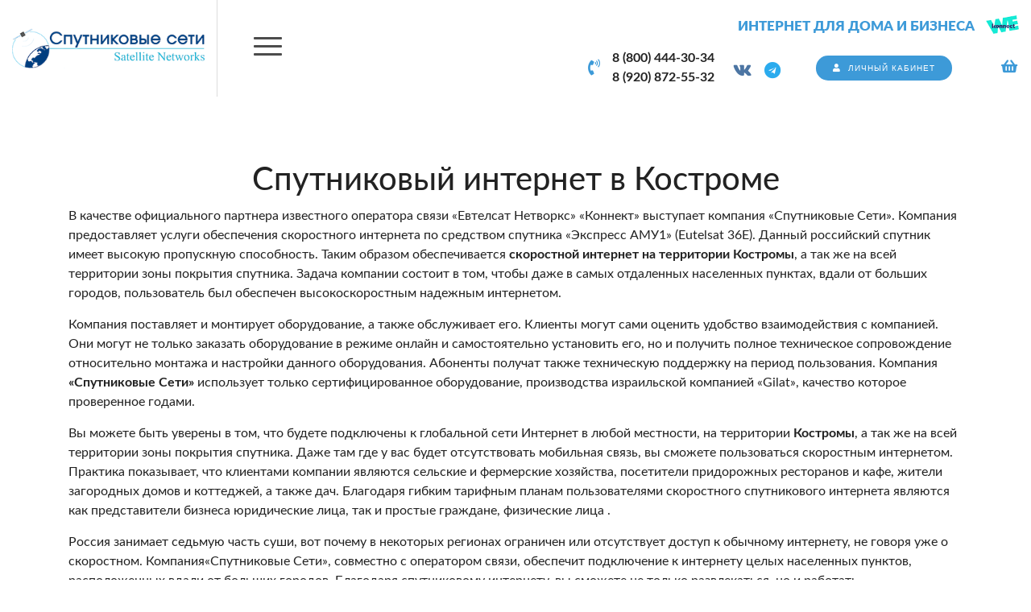

--- FILE ---
content_type: text/html; charset=UTF-8
request_url: https://sputnikseti.ru/kostroma
body_size: 5171
content:
<!DOCTYPE html>
<html lang="ru">
<head>
	<meta charset="utf-8">
<meta http-equiv="X-UA-Compatible" content="IE=edge">
<meta name="viewport" content="width=device-width, initial-scale=1">

<title>Спутниковый интернет в Костроме - Спутниковые Сети</title>
<meta name="description" content="Спутниковый интернет в г. Кострома, Костромская область. Выгодные тарифы на интернет и оборудование, простое подключение, инструкции по настройке.">
<meta name="keywords" content="спутниковый интернет Костромская область, интернет в частный дом Костромская область, спутниковый интернет Кострома, интернет в частный дом Кострома">

<meta property="og:url" content="https://sputnikseti.ru/kostroma" />
<meta property="og:title" content="Спутниковый интернет в Костроме - Спутниковые Сети" />
<meta property="og:description" content="Спутниковый интернет в г. Кострома, Костромская область. Выгодные тарифы на интернет и оборудование, простое подключение, инструкции по настройке." />
<meta property="og:image" content="/assets/_frontend/images/og.jpg" />


	<link rel="canonical" href="https://sputnikseti.ru/kostroma" />

<meta name="theme-color" content="#009bdb">

<link rel="shortcut icon" href="/favicon.ico" type="image/x-icon">
<link rel="stylesheet" href="/assets/_frontend/build/app.css?id=cf8cb2cf3eb57bbebce0127085c6f02e">
<script>
	var App = {
		csrf: 'hxElx5VWCMwShGL8zmOsivBqgPfTeDucHVbUuwQc',
		ymId: '66388474'
	};
</script>

</head>
<body class="">
	<div class="vg-wrapper" id="top">
		<header class="vg-hdr">
	<div class="vg-hdr-top">
	<div class="logotype">
		<a href="/">
			<img src="/assets/_frontend/images/logo/logo.png" alt="Спутниковые Сети" class="img-fluid">
		</a>
	</div>
	<div class="nav-slogan">
		<div class="slogan">
			<h2>Интернет для дома и бизнеса <img src="/assets/_frontend/images/logo/wekonnect.png" alt="wekonnect Спутниковые Сети"></h2>
		</div>
		<nav class="vg-nav vg-nav-lg">
			<ul>
								<li class="">
					<a href="/">Главная</a>
									</li>
								<li class="">
					<a href="/how-to-connect">Как подключиться</a>
									</li>
								<li class="dropdown">
					<a href="/tariffs">Тарифы</a>
											<ul>
															<li>
									<a href="https://sputnikseti.ru/tariffs#sp-6">Тарифы Экспресс АМУ-1 (Eutelsat 36°)</a>
								</li>
															<li>
									<a href="https://sputnikseti.ru/tariffs#sp-7">Тарифы Ямал-601 49° в.д (Eutelsat)</a>
								</li>
															<li>
									<a href="https://sputnikseti.ru/tariffs#sp-25">Тарифы Экспресс 103  (Eutelsat)</a>
								</li>
															<li>
									<a href="https://sputnikseti.ru/tariffs#sp-22">Тарифы Экспресс АМУ7  (Eutelsat)</a>
								</li>
															<li>
									<a href="https://sputnikseti.ru/tariffs#sp-17">Тарифы Ямал-601 49° в.д (АО &quot;Газпром Космические Системы&quot;)</a>
								</li>
													</ul>
									</li>
								<li class="dropdown">
					<a href="/catalog">Каталог</a>
											<ul>
															<li>
									<a href="/catalog#komplekty-dlya-podklyuceniya">Комплект для подключения</a>
								</li>
															<li>
									<a href="/catalog#soputstvuyushhie-tovary">Сопутствующие товары</a>
								</li>
													</ul>
									</li>
								<li class="">
					<a href="/about">О нас</a>
									</li>
								<li class="dropdown">
					<a href="/support">Поддержка</a>
											<ul>
															<li>
									<a href="/zone">Зона покрытия</a>
								</li>
															<li>
									<a href="/pravila-okazaniya-uslug-svyazi">Правила оказания услуг связи</a>
								</li>
															<li>
									<a href="/client-register">Регистрация клиента</a>
								</li>
															<li>
									<a href="/delivery">Оплата и доставка</a>
								</li>
															<li>
									<a href="/guides">Инструкции</a>
								</li>
															<li>
									<a href="/questions">Вопросы и ответы</a>
								</li>
															<li>
									<a href="/for-install">Для установки</a>
								</li>
															<li>
									<a href="/articles">Статьи</a>
								</li>
															<li>
									<a href="/make-partner">Стать партнером</a>
								</li>
													</ul>
									</li>
								<li class="">
					<a href="/contacts">Контакты</a>
									</li>
							</ul>
		</nav>
	</div>
	<div class="phone-btn-cart">
		<div class="phone">
			<div class="d-flex justify-content-center align-items-center">
				<i class="fa fa-phone-volume"></i>
				<ul>
											<li><a href="tel:88004443034" data-yagoal="callto">8 (800) 444-30-34</a></li>
											<li><a href="tel:89208725532" data-yagoal="callto">8 (920) 872-55-32</a></li>
									</ul>
			</div>

			<ul class="social">
																	<li><a href="https://vk.com/sputnikseti" target="_blank" class="ml-2 ml-md-3"><i class="fab fa-vk"></i></a></li>
													<li><a href="https://t.me/sputnikseti" target="_blank" class="ml-2 ml-md-3"><i class="fab fa-telegram"></i></a></li>
							</ul>
		</div>
		<div class="button">
			<a href="https://my.eutelsatnetworks.ru/" target="_blank" class="btn btn--primary btn--rounded"><i class="fa fa-user"></i> <span>Личный кабинет</span></a>
		</div>
		<div class="cart">
			<a href="https://sputnikseti.ru/cart">
				<span data-cart="counter" data-cnt="0"></span>
				<i class="fa fa-shopping-basket"></i>
			</a>
		</div>
	</div>
</div>
</header>

		<main>
							<section class="section vg-page-default vg-page-city-seo">
		<div class="container">
			<h1 class="text-center">Спутниковый интернет в Костроме</h1>

			<p>В качестве официального партнера известного оператора связи «Евтелсат Нетворкс» «Коннект» выступает компания «Спутниковые Сети». Компания предоставляет услуги обеспечения скоростного интернета по средством спутника «Экспресс АМУ1» (Eutelsat 36E). Данный российский спутник имеет высокую пропускную способность. Таким образом обеспечивается <strong>скоростной интернет на территории Костромы</strong>, а так же на всей территории зоны покрытия спутника. Задача компании состоит в том, чтобы даже в самых отдаленных населенных пунктах, вдали от больших городов, пользователь был обеспечен высокоскоростным надежным интернетом.</p>

			<p>Компания поставляет и монтирует оборудование, а также обслуживает его. Клиенты могут сами оценить удобство взаимодействия с компанией. Они могут не только заказать оборудование в режиме онлайн и самостоятельно установить его, но и получить полное техническое сопровождение относительно монтажа и настройки данного оборудования. Абоненты получат также техническую поддержку на период пользования. Компания <strong>«Спутниковые Сети»</strong> использует только сертифицированное оборудование, производства израильской компанией «Gilat», качество которое проверенное годами.</p>

			<p>Вы можете быть уверены в том, что будете подключены к глобальной сети Интернет в любой местности, на территории <strong>Костромы</strong>, а так же на всей территории зоны покрытия спутника. Даже там где у вас будет отсутствовать мобильная связь, вы сможете пользоваться скоростным интернетом. Практика показывает, что клиентами компании являются сельские и фермерские хозяйства, посетители придорожных ресторанов и кафе, жители загородных домов и коттеджей, а также дач. Благодаря гибким тарифным планам  пользователями скоростного спутникового интернета являются как представители бизнеса юридические лица, так и простые граждане, физические лица .</p>

			<p>Россия занимает седьмую часть суши, вот почему в некоторых регионах ограничен или отсутствует доступ к обычному интернету, не говоря уже о скоростном. Компания«Спутниковые Сети», совместно с оператором связи, обеспечит подключение к интернету целых населенных пунктов, расположенных вдали от больших городов. Благодаря спутниковому интернету, вы сможете не только развлекаться, но и работать.</p>

			<p>В период пандемии удаленная работа для многих людей стала основным источником дохода. Компания <strong>«Спутниковые Сети»</strong> и оператор <strong>«Евтелсат Нетворкс» «Коннект»</strong> достойно проявили себя в это не простое время , предоставив людям  возможность продолжать свою трудовую деятельность в своих загородных домах.</p>

			<p><strong>Пользуйтесь интернетом независимо от того, где вы живете!</strong></p>

			<div class="row mt-4 mb-4 buttons">
				<div class="col-md-4">
					<a href="https://sputnikseti.ru/how-to-connect">
						<i class="fa fa-plug"></i>
						Как подключиться
					</a>
				</div>
				<div class="col-md-4">
					<a href="https://sputnikseti.ru/tariffs">
						<i class="fa fa-tags"></i>
						Тарифы
					</a>
				</div>
				<div class="col-md-4">
					<a href="https://sputnikseti.ru/catalog">
						<i class="fa fa-network-wired"></i>
						Оборудование
					</a>
				</div>
			</div>

			<div id="map" style="height: 600px; width: 100%;"></div>
		</div>
	</section>

		</main>

		<footer class="vg-footer">
	<div class="vg-footer-top">
	<div class="container">
		<div class="row justify-content-between">
			<div class="col-lg-3">
				<a href="/" class="logo">
					<img src="/assets/_frontend/images/logo/logo-white.png" alt="Спутниковые Сети" class="img-fluid">
				</a>

				<ul class="list list-column list-icon">
										<li><i class="fa fa-phone-volume"></i> <a href="tel:88004443034" data-yagoal="callto">8 (800) 444-30-34</a></li>
										<li><i class="fa fa-phone-volume"></i> <a href="tel:89208725532" data-yagoal="callto">8 (920) 872-55-32</a></li>
									</ul>

				<ul class="list list-icon list-social">
																					<li class="d-inline-block"><a href="https://vk.com/sputnikseti" target="_blank"><i class="fab fa-vk"></i></a></li>
																<li class="d-inline-block"><a href="https://t.me/sputnikseti" target="_blank"><i class="fab fa-telegram-plane"></i></a></li>
									</ul>

				<iframe src="https://yandex.ru/sprav/widget/rating-badge/12791022645?type=rating" width="150" height="50" class="mt-3" frameborder="0"></iframe>
			</div>

			<div class="col-lg-3 col-sm-6">
				<h4>Меню</h4>

				<ul class="list list-column">
										<li><a href="/tariffs">Тарифы</a></li>
										<li><a href="/catalog">Каталог</a></li>
										<li><a href="/how-to-connect">Как подключиться</a></li>
										<li><a href="/zone">Зона покрытия</a></li>
										<li><a href="/delivery">Доставка оборудования</a></li>
										<li><a href="/about">О нас</a></li>
									</ul>
			</div>

			<div class="col-lg-3 col-sm-6">
				<ul class="list list-column mt-35">
											<li><a href="/zone">Зона покрытия </a></li>
											<li><a href="/pravila-okazaniya-uslug-svyazi">Правила оказания услуг связи </a></li>
											<li><a href="/client-register">Регистрация клиента</a></li>
											<li><a href="/delivery">Оплата и доставка</a></li>
											<li><a href="/guides">Инструкции</a></li>
											<li><a href="/questions">Вопросы и ответы</a></li>
									</ul>
			</div>
		</div>
	</div>
</div>
	<div class="vg-footer-copyright">
	<div class="container">
		<div class="row align-items-center">
	<div class="col-xl-7">
		Copyright &copy; 2020 - 2026. Спутниковые Сети
	</div>
	<div class="col-xl-5 text-right">
		<a href="https://sputnikseti.ru/terms-of-use">Пользовательское соглашение</a>
		<a href="https://sputnikseti.ru/terms-of-use-accept">Согласие на обработку данных</a>
	</div>
</div>	</div>
</div>
</footer>
	</div>

		<div class="modal fade" id="modalCartProduct">
	<div class="modal-dialog">
		<div class="modal-content">
			<div class="modal-body">
				<h4 class="float-left">Добавлено в корзину</h4>
				<a class="modal-close float-right" data-dismiss="modal"><i class="fal fa-times"></i></a>
			</div>
			<div class="modal-footer justify-content-between">
				<a href="#" data-dismiss="modal" class="btn btn--outline-primary btn--rounded">Продолжить покупки</a>
				<a href="https://sputnikseti.ru/cart" class="btn btn--primary btn--rounded">Оформить заказ</a>
			</div>
		</div>
	</div>
</div>

		<!-- Yandex.Metrika counter -->
	<script type="text/javascript" >
		(function(m,e,t,r,i,k,a){m[i]=m[i]||function(){(m[i].a=m[i].a||[]).push(arguments)};
			m[i].l=1*new Date();k=e.createElement(t),a=e.getElementsByTagName(t)[0],k.async=1,k.src=r,a.parentNode.insertBefore(k,a)})
		(window, document, "script", "https://mc.yandex.ru/metrika/tag.js", "ym");

		ym(66388474, "init", {
			clickmap:true,
			trackLinks:true,
			accurateTrackBounce:true,
			webvisor:true,
			trackHash:true
		});
	</script>
	<!-- /Yandex.Metrika counter -->


	<script src="//code.jivosite.com/widget.js" data-jv-id="2NFTCVZzd3" async></script>

<script async src="https://www.googletagmanager.com/gtag/js?id=AW-441627743"></script>
<script>
window.dataLayer = window.dataLayer || [];
function gtag(){dataLayer.push(arguments);}
gtag('js', new Date());
gtag('config', 'AW-441627743');
</script>
	
	<script src="/assets/_frontend/build/app.js?id=2f5e9f668feec0d0d3c4700e64b88182"></script>

	<script src="https://api-maps.yandex.ru/2.1/?lang=ru_RU&apikey=7f596bea-9f3f-4461-962d-5cd07b77d4bb"></script>
	<script type="text/javascript">
		ymaps.ready(function(){
			var map = new ymaps.Map("map", {
				center: [55.76, 37.64],
				zoom: 10,
				controls: [],
			});

			var searchControl = new ymaps.control.SearchControl({
				options: {
					provider: 'yandex#search'
				}
			});

			map.controls.add(searchControl);

			searchControl.search('Кострома');
		});
	</script>

	<div class="vg-scroll-top"><a href="#top" data-scrollTo><i class="fal fa-chevron-up"></i></a></div>
</body>
</html>
